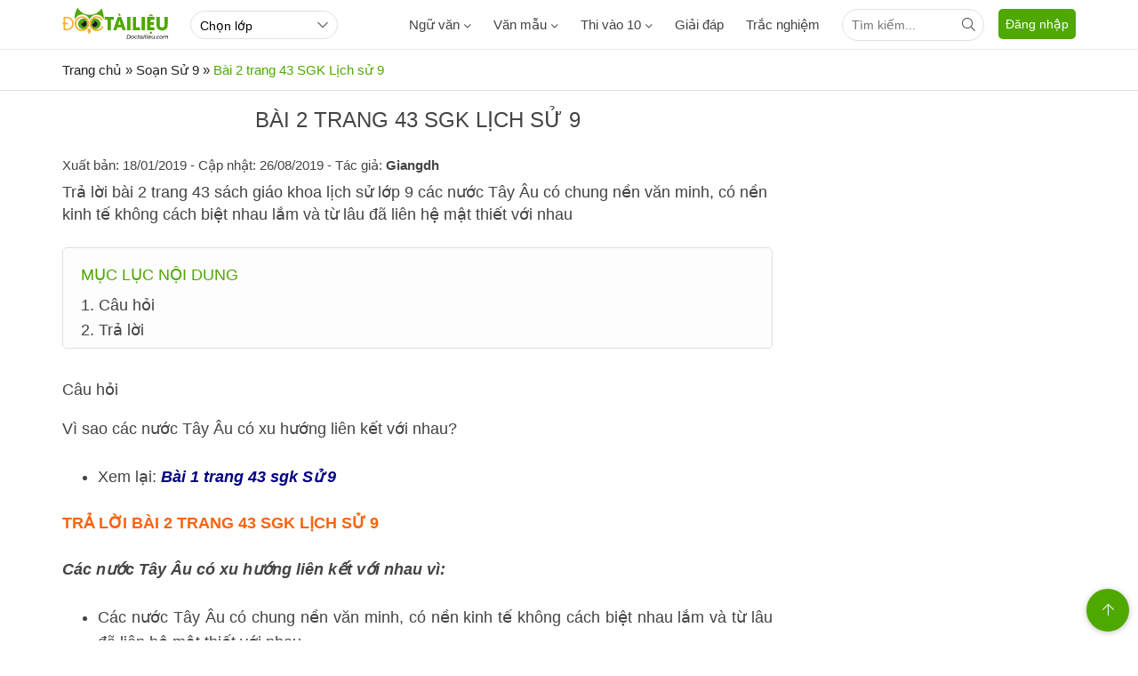

--- FILE ---
content_type: text/html; charset=utf-8
request_url: https://www.google.com/recaptcha/api2/anchor?ar=1&k=6LewML4ZAAAAAE9kj9UI1-FsaAPjio2Vd57eEh4j&co=aHR0cHM6Ly9kb2N0YWlsaWV1LmNvbTo0NDM.&hl=en&v=PoyoqOPhxBO7pBk68S4YbpHZ&size=invisible&anchor-ms=20000&execute-ms=30000&cb=58kklb5vjiye
body_size: 48537
content:
<!DOCTYPE HTML><html dir="ltr" lang="en"><head><meta http-equiv="Content-Type" content="text/html; charset=UTF-8">
<meta http-equiv="X-UA-Compatible" content="IE=edge">
<title>reCAPTCHA</title>
<style type="text/css">
/* cyrillic-ext */
@font-face {
  font-family: 'Roboto';
  font-style: normal;
  font-weight: 400;
  font-stretch: 100%;
  src: url(//fonts.gstatic.com/s/roboto/v48/KFO7CnqEu92Fr1ME7kSn66aGLdTylUAMa3GUBHMdazTgWw.woff2) format('woff2');
  unicode-range: U+0460-052F, U+1C80-1C8A, U+20B4, U+2DE0-2DFF, U+A640-A69F, U+FE2E-FE2F;
}
/* cyrillic */
@font-face {
  font-family: 'Roboto';
  font-style: normal;
  font-weight: 400;
  font-stretch: 100%;
  src: url(//fonts.gstatic.com/s/roboto/v48/KFO7CnqEu92Fr1ME7kSn66aGLdTylUAMa3iUBHMdazTgWw.woff2) format('woff2');
  unicode-range: U+0301, U+0400-045F, U+0490-0491, U+04B0-04B1, U+2116;
}
/* greek-ext */
@font-face {
  font-family: 'Roboto';
  font-style: normal;
  font-weight: 400;
  font-stretch: 100%;
  src: url(//fonts.gstatic.com/s/roboto/v48/KFO7CnqEu92Fr1ME7kSn66aGLdTylUAMa3CUBHMdazTgWw.woff2) format('woff2');
  unicode-range: U+1F00-1FFF;
}
/* greek */
@font-face {
  font-family: 'Roboto';
  font-style: normal;
  font-weight: 400;
  font-stretch: 100%;
  src: url(//fonts.gstatic.com/s/roboto/v48/KFO7CnqEu92Fr1ME7kSn66aGLdTylUAMa3-UBHMdazTgWw.woff2) format('woff2');
  unicode-range: U+0370-0377, U+037A-037F, U+0384-038A, U+038C, U+038E-03A1, U+03A3-03FF;
}
/* math */
@font-face {
  font-family: 'Roboto';
  font-style: normal;
  font-weight: 400;
  font-stretch: 100%;
  src: url(//fonts.gstatic.com/s/roboto/v48/KFO7CnqEu92Fr1ME7kSn66aGLdTylUAMawCUBHMdazTgWw.woff2) format('woff2');
  unicode-range: U+0302-0303, U+0305, U+0307-0308, U+0310, U+0312, U+0315, U+031A, U+0326-0327, U+032C, U+032F-0330, U+0332-0333, U+0338, U+033A, U+0346, U+034D, U+0391-03A1, U+03A3-03A9, U+03B1-03C9, U+03D1, U+03D5-03D6, U+03F0-03F1, U+03F4-03F5, U+2016-2017, U+2034-2038, U+203C, U+2040, U+2043, U+2047, U+2050, U+2057, U+205F, U+2070-2071, U+2074-208E, U+2090-209C, U+20D0-20DC, U+20E1, U+20E5-20EF, U+2100-2112, U+2114-2115, U+2117-2121, U+2123-214F, U+2190, U+2192, U+2194-21AE, U+21B0-21E5, U+21F1-21F2, U+21F4-2211, U+2213-2214, U+2216-22FF, U+2308-230B, U+2310, U+2319, U+231C-2321, U+2336-237A, U+237C, U+2395, U+239B-23B7, U+23D0, U+23DC-23E1, U+2474-2475, U+25AF, U+25B3, U+25B7, U+25BD, U+25C1, U+25CA, U+25CC, U+25FB, U+266D-266F, U+27C0-27FF, U+2900-2AFF, U+2B0E-2B11, U+2B30-2B4C, U+2BFE, U+3030, U+FF5B, U+FF5D, U+1D400-1D7FF, U+1EE00-1EEFF;
}
/* symbols */
@font-face {
  font-family: 'Roboto';
  font-style: normal;
  font-weight: 400;
  font-stretch: 100%;
  src: url(//fonts.gstatic.com/s/roboto/v48/KFO7CnqEu92Fr1ME7kSn66aGLdTylUAMaxKUBHMdazTgWw.woff2) format('woff2');
  unicode-range: U+0001-000C, U+000E-001F, U+007F-009F, U+20DD-20E0, U+20E2-20E4, U+2150-218F, U+2190, U+2192, U+2194-2199, U+21AF, U+21E6-21F0, U+21F3, U+2218-2219, U+2299, U+22C4-22C6, U+2300-243F, U+2440-244A, U+2460-24FF, U+25A0-27BF, U+2800-28FF, U+2921-2922, U+2981, U+29BF, U+29EB, U+2B00-2BFF, U+4DC0-4DFF, U+FFF9-FFFB, U+10140-1018E, U+10190-1019C, U+101A0, U+101D0-101FD, U+102E0-102FB, U+10E60-10E7E, U+1D2C0-1D2D3, U+1D2E0-1D37F, U+1F000-1F0FF, U+1F100-1F1AD, U+1F1E6-1F1FF, U+1F30D-1F30F, U+1F315, U+1F31C, U+1F31E, U+1F320-1F32C, U+1F336, U+1F378, U+1F37D, U+1F382, U+1F393-1F39F, U+1F3A7-1F3A8, U+1F3AC-1F3AF, U+1F3C2, U+1F3C4-1F3C6, U+1F3CA-1F3CE, U+1F3D4-1F3E0, U+1F3ED, U+1F3F1-1F3F3, U+1F3F5-1F3F7, U+1F408, U+1F415, U+1F41F, U+1F426, U+1F43F, U+1F441-1F442, U+1F444, U+1F446-1F449, U+1F44C-1F44E, U+1F453, U+1F46A, U+1F47D, U+1F4A3, U+1F4B0, U+1F4B3, U+1F4B9, U+1F4BB, U+1F4BF, U+1F4C8-1F4CB, U+1F4D6, U+1F4DA, U+1F4DF, U+1F4E3-1F4E6, U+1F4EA-1F4ED, U+1F4F7, U+1F4F9-1F4FB, U+1F4FD-1F4FE, U+1F503, U+1F507-1F50B, U+1F50D, U+1F512-1F513, U+1F53E-1F54A, U+1F54F-1F5FA, U+1F610, U+1F650-1F67F, U+1F687, U+1F68D, U+1F691, U+1F694, U+1F698, U+1F6AD, U+1F6B2, U+1F6B9-1F6BA, U+1F6BC, U+1F6C6-1F6CF, U+1F6D3-1F6D7, U+1F6E0-1F6EA, U+1F6F0-1F6F3, U+1F6F7-1F6FC, U+1F700-1F7FF, U+1F800-1F80B, U+1F810-1F847, U+1F850-1F859, U+1F860-1F887, U+1F890-1F8AD, U+1F8B0-1F8BB, U+1F8C0-1F8C1, U+1F900-1F90B, U+1F93B, U+1F946, U+1F984, U+1F996, U+1F9E9, U+1FA00-1FA6F, U+1FA70-1FA7C, U+1FA80-1FA89, U+1FA8F-1FAC6, U+1FACE-1FADC, U+1FADF-1FAE9, U+1FAF0-1FAF8, U+1FB00-1FBFF;
}
/* vietnamese */
@font-face {
  font-family: 'Roboto';
  font-style: normal;
  font-weight: 400;
  font-stretch: 100%;
  src: url(//fonts.gstatic.com/s/roboto/v48/KFO7CnqEu92Fr1ME7kSn66aGLdTylUAMa3OUBHMdazTgWw.woff2) format('woff2');
  unicode-range: U+0102-0103, U+0110-0111, U+0128-0129, U+0168-0169, U+01A0-01A1, U+01AF-01B0, U+0300-0301, U+0303-0304, U+0308-0309, U+0323, U+0329, U+1EA0-1EF9, U+20AB;
}
/* latin-ext */
@font-face {
  font-family: 'Roboto';
  font-style: normal;
  font-weight: 400;
  font-stretch: 100%;
  src: url(//fonts.gstatic.com/s/roboto/v48/KFO7CnqEu92Fr1ME7kSn66aGLdTylUAMa3KUBHMdazTgWw.woff2) format('woff2');
  unicode-range: U+0100-02BA, U+02BD-02C5, U+02C7-02CC, U+02CE-02D7, U+02DD-02FF, U+0304, U+0308, U+0329, U+1D00-1DBF, U+1E00-1E9F, U+1EF2-1EFF, U+2020, U+20A0-20AB, U+20AD-20C0, U+2113, U+2C60-2C7F, U+A720-A7FF;
}
/* latin */
@font-face {
  font-family: 'Roboto';
  font-style: normal;
  font-weight: 400;
  font-stretch: 100%;
  src: url(//fonts.gstatic.com/s/roboto/v48/KFO7CnqEu92Fr1ME7kSn66aGLdTylUAMa3yUBHMdazQ.woff2) format('woff2');
  unicode-range: U+0000-00FF, U+0131, U+0152-0153, U+02BB-02BC, U+02C6, U+02DA, U+02DC, U+0304, U+0308, U+0329, U+2000-206F, U+20AC, U+2122, U+2191, U+2193, U+2212, U+2215, U+FEFF, U+FFFD;
}
/* cyrillic-ext */
@font-face {
  font-family: 'Roboto';
  font-style: normal;
  font-weight: 500;
  font-stretch: 100%;
  src: url(//fonts.gstatic.com/s/roboto/v48/KFO7CnqEu92Fr1ME7kSn66aGLdTylUAMa3GUBHMdazTgWw.woff2) format('woff2');
  unicode-range: U+0460-052F, U+1C80-1C8A, U+20B4, U+2DE0-2DFF, U+A640-A69F, U+FE2E-FE2F;
}
/* cyrillic */
@font-face {
  font-family: 'Roboto';
  font-style: normal;
  font-weight: 500;
  font-stretch: 100%;
  src: url(//fonts.gstatic.com/s/roboto/v48/KFO7CnqEu92Fr1ME7kSn66aGLdTylUAMa3iUBHMdazTgWw.woff2) format('woff2');
  unicode-range: U+0301, U+0400-045F, U+0490-0491, U+04B0-04B1, U+2116;
}
/* greek-ext */
@font-face {
  font-family: 'Roboto';
  font-style: normal;
  font-weight: 500;
  font-stretch: 100%;
  src: url(//fonts.gstatic.com/s/roboto/v48/KFO7CnqEu92Fr1ME7kSn66aGLdTylUAMa3CUBHMdazTgWw.woff2) format('woff2');
  unicode-range: U+1F00-1FFF;
}
/* greek */
@font-face {
  font-family: 'Roboto';
  font-style: normal;
  font-weight: 500;
  font-stretch: 100%;
  src: url(//fonts.gstatic.com/s/roboto/v48/KFO7CnqEu92Fr1ME7kSn66aGLdTylUAMa3-UBHMdazTgWw.woff2) format('woff2');
  unicode-range: U+0370-0377, U+037A-037F, U+0384-038A, U+038C, U+038E-03A1, U+03A3-03FF;
}
/* math */
@font-face {
  font-family: 'Roboto';
  font-style: normal;
  font-weight: 500;
  font-stretch: 100%;
  src: url(//fonts.gstatic.com/s/roboto/v48/KFO7CnqEu92Fr1ME7kSn66aGLdTylUAMawCUBHMdazTgWw.woff2) format('woff2');
  unicode-range: U+0302-0303, U+0305, U+0307-0308, U+0310, U+0312, U+0315, U+031A, U+0326-0327, U+032C, U+032F-0330, U+0332-0333, U+0338, U+033A, U+0346, U+034D, U+0391-03A1, U+03A3-03A9, U+03B1-03C9, U+03D1, U+03D5-03D6, U+03F0-03F1, U+03F4-03F5, U+2016-2017, U+2034-2038, U+203C, U+2040, U+2043, U+2047, U+2050, U+2057, U+205F, U+2070-2071, U+2074-208E, U+2090-209C, U+20D0-20DC, U+20E1, U+20E5-20EF, U+2100-2112, U+2114-2115, U+2117-2121, U+2123-214F, U+2190, U+2192, U+2194-21AE, U+21B0-21E5, U+21F1-21F2, U+21F4-2211, U+2213-2214, U+2216-22FF, U+2308-230B, U+2310, U+2319, U+231C-2321, U+2336-237A, U+237C, U+2395, U+239B-23B7, U+23D0, U+23DC-23E1, U+2474-2475, U+25AF, U+25B3, U+25B7, U+25BD, U+25C1, U+25CA, U+25CC, U+25FB, U+266D-266F, U+27C0-27FF, U+2900-2AFF, U+2B0E-2B11, U+2B30-2B4C, U+2BFE, U+3030, U+FF5B, U+FF5D, U+1D400-1D7FF, U+1EE00-1EEFF;
}
/* symbols */
@font-face {
  font-family: 'Roboto';
  font-style: normal;
  font-weight: 500;
  font-stretch: 100%;
  src: url(//fonts.gstatic.com/s/roboto/v48/KFO7CnqEu92Fr1ME7kSn66aGLdTylUAMaxKUBHMdazTgWw.woff2) format('woff2');
  unicode-range: U+0001-000C, U+000E-001F, U+007F-009F, U+20DD-20E0, U+20E2-20E4, U+2150-218F, U+2190, U+2192, U+2194-2199, U+21AF, U+21E6-21F0, U+21F3, U+2218-2219, U+2299, U+22C4-22C6, U+2300-243F, U+2440-244A, U+2460-24FF, U+25A0-27BF, U+2800-28FF, U+2921-2922, U+2981, U+29BF, U+29EB, U+2B00-2BFF, U+4DC0-4DFF, U+FFF9-FFFB, U+10140-1018E, U+10190-1019C, U+101A0, U+101D0-101FD, U+102E0-102FB, U+10E60-10E7E, U+1D2C0-1D2D3, U+1D2E0-1D37F, U+1F000-1F0FF, U+1F100-1F1AD, U+1F1E6-1F1FF, U+1F30D-1F30F, U+1F315, U+1F31C, U+1F31E, U+1F320-1F32C, U+1F336, U+1F378, U+1F37D, U+1F382, U+1F393-1F39F, U+1F3A7-1F3A8, U+1F3AC-1F3AF, U+1F3C2, U+1F3C4-1F3C6, U+1F3CA-1F3CE, U+1F3D4-1F3E0, U+1F3ED, U+1F3F1-1F3F3, U+1F3F5-1F3F7, U+1F408, U+1F415, U+1F41F, U+1F426, U+1F43F, U+1F441-1F442, U+1F444, U+1F446-1F449, U+1F44C-1F44E, U+1F453, U+1F46A, U+1F47D, U+1F4A3, U+1F4B0, U+1F4B3, U+1F4B9, U+1F4BB, U+1F4BF, U+1F4C8-1F4CB, U+1F4D6, U+1F4DA, U+1F4DF, U+1F4E3-1F4E6, U+1F4EA-1F4ED, U+1F4F7, U+1F4F9-1F4FB, U+1F4FD-1F4FE, U+1F503, U+1F507-1F50B, U+1F50D, U+1F512-1F513, U+1F53E-1F54A, U+1F54F-1F5FA, U+1F610, U+1F650-1F67F, U+1F687, U+1F68D, U+1F691, U+1F694, U+1F698, U+1F6AD, U+1F6B2, U+1F6B9-1F6BA, U+1F6BC, U+1F6C6-1F6CF, U+1F6D3-1F6D7, U+1F6E0-1F6EA, U+1F6F0-1F6F3, U+1F6F7-1F6FC, U+1F700-1F7FF, U+1F800-1F80B, U+1F810-1F847, U+1F850-1F859, U+1F860-1F887, U+1F890-1F8AD, U+1F8B0-1F8BB, U+1F8C0-1F8C1, U+1F900-1F90B, U+1F93B, U+1F946, U+1F984, U+1F996, U+1F9E9, U+1FA00-1FA6F, U+1FA70-1FA7C, U+1FA80-1FA89, U+1FA8F-1FAC6, U+1FACE-1FADC, U+1FADF-1FAE9, U+1FAF0-1FAF8, U+1FB00-1FBFF;
}
/* vietnamese */
@font-face {
  font-family: 'Roboto';
  font-style: normal;
  font-weight: 500;
  font-stretch: 100%;
  src: url(//fonts.gstatic.com/s/roboto/v48/KFO7CnqEu92Fr1ME7kSn66aGLdTylUAMa3OUBHMdazTgWw.woff2) format('woff2');
  unicode-range: U+0102-0103, U+0110-0111, U+0128-0129, U+0168-0169, U+01A0-01A1, U+01AF-01B0, U+0300-0301, U+0303-0304, U+0308-0309, U+0323, U+0329, U+1EA0-1EF9, U+20AB;
}
/* latin-ext */
@font-face {
  font-family: 'Roboto';
  font-style: normal;
  font-weight: 500;
  font-stretch: 100%;
  src: url(//fonts.gstatic.com/s/roboto/v48/KFO7CnqEu92Fr1ME7kSn66aGLdTylUAMa3KUBHMdazTgWw.woff2) format('woff2');
  unicode-range: U+0100-02BA, U+02BD-02C5, U+02C7-02CC, U+02CE-02D7, U+02DD-02FF, U+0304, U+0308, U+0329, U+1D00-1DBF, U+1E00-1E9F, U+1EF2-1EFF, U+2020, U+20A0-20AB, U+20AD-20C0, U+2113, U+2C60-2C7F, U+A720-A7FF;
}
/* latin */
@font-face {
  font-family: 'Roboto';
  font-style: normal;
  font-weight: 500;
  font-stretch: 100%;
  src: url(//fonts.gstatic.com/s/roboto/v48/KFO7CnqEu92Fr1ME7kSn66aGLdTylUAMa3yUBHMdazQ.woff2) format('woff2');
  unicode-range: U+0000-00FF, U+0131, U+0152-0153, U+02BB-02BC, U+02C6, U+02DA, U+02DC, U+0304, U+0308, U+0329, U+2000-206F, U+20AC, U+2122, U+2191, U+2193, U+2212, U+2215, U+FEFF, U+FFFD;
}
/* cyrillic-ext */
@font-face {
  font-family: 'Roboto';
  font-style: normal;
  font-weight: 900;
  font-stretch: 100%;
  src: url(//fonts.gstatic.com/s/roboto/v48/KFO7CnqEu92Fr1ME7kSn66aGLdTylUAMa3GUBHMdazTgWw.woff2) format('woff2');
  unicode-range: U+0460-052F, U+1C80-1C8A, U+20B4, U+2DE0-2DFF, U+A640-A69F, U+FE2E-FE2F;
}
/* cyrillic */
@font-face {
  font-family: 'Roboto';
  font-style: normal;
  font-weight: 900;
  font-stretch: 100%;
  src: url(//fonts.gstatic.com/s/roboto/v48/KFO7CnqEu92Fr1ME7kSn66aGLdTylUAMa3iUBHMdazTgWw.woff2) format('woff2');
  unicode-range: U+0301, U+0400-045F, U+0490-0491, U+04B0-04B1, U+2116;
}
/* greek-ext */
@font-face {
  font-family: 'Roboto';
  font-style: normal;
  font-weight: 900;
  font-stretch: 100%;
  src: url(//fonts.gstatic.com/s/roboto/v48/KFO7CnqEu92Fr1ME7kSn66aGLdTylUAMa3CUBHMdazTgWw.woff2) format('woff2');
  unicode-range: U+1F00-1FFF;
}
/* greek */
@font-face {
  font-family: 'Roboto';
  font-style: normal;
  font-weight: 900;
  font-stretch: 100%;
  src: url(//fonts.gstatic.com/s/roboto/v48/KFO7CnqEu92Fr1ME7kSn66aGLdTylUAMa3-UBHMdazTgWw.woff2) format('woff2');
  unicode-range: U+0370-0377, U+037A-037F, U+0384-038A, U+038C, U+038E-03A1, U+03A3-03FF;
}
/* math */
@font-face {
  font-family: 'Roboto';
  font-style: normal;
  font-weight: 900;
  font-stretch: 100%;
  src: url(//fonts.gstatic.com/s/roboto/v48/KFO7CnqEu92Fr1ME7kSn66aGLdTylUAMawCUBHMdazTgWw.woff2) format('woff2');
  unicode-range: U+0302-0303, U+0305, U+0307-0308, U+0310, U+0312, U+0315, U+031A, U+0326-0327, U+032C, U+032F-0330, U+0332-0333, U+0338, U+033A, U+0346, U+034D, U+0391-03A1, U+03A3-03A9, U+03B1-03C9, U+03D1, U+03D5-03D6, U+03F0-03F1, U+03F4-03F5, U+2016-2017, U+2034-2038, U+203C, U+2040, U+2043, U+2047, U+2050, U+2057, U+205F, U+2070-2071, U+2074-208E, U+2090-209C, U+20D0-20DC, U+20E1, U+20E5-20EF, U+2100-2112, U+2114-2115, U+2117-2121, U+2123-214F, U+2190, U+2192, U+2194-21AE, U+21B0-21E5, U+21F1-21F2, U+21F4-2211, U+2213-2214, U+2216-22FF, U+2308-230B, U+2310, U+2319, U+231C-2321, U+2336-237A, U+237C, U+2395, U+239B-23B7, U+23D0, U+23DC-23E1, U+2474-2475, U+25AF, U+25B3, U+25B7, U+25BD, U+25C1, U+25CA, U+25CC, U+25FB, U+266D-266F, U+27C0-27FF, U+2900-2AFF, U+2B0E-2B11, U+2B30-2B4C, U+2BFE, U+3030, U+FF5B, U+FF5D, U+1D400-1D7FF, U+1EE00-1EEFF;
}
/* symbols */
@font-face {
  font-family: 'Roboto';
  font-style: normal;
  font-weight: 900;
  font-stretch: 100%;
  src: url(//fonts.gstatic.com/s/roboto/v48/KFO7CnqEu92Fr1ME7kSn66aGLdTylUAMaxKUBHMdazTgWw.woff2) format('woff2');
  unicode-range: U+0001-000C, U+000E-001F, U+007F-009F, U+20DD-20E0, U+20E2-20E4, U+2150-218F, U+2190, U+2192, U+2194-2199, U+21AF, U+21E6-21F0, U+21F3, U+2218-2219, U+2299, U+22C4-22C6, U+2300-243F, U+2440-244A, U+2460-24FF, U+25A0-27BF, U+2800-28FF, U+2921-2922, U+2981, U+29BF, U+29EB, U+2B00-2BFF, U+4DC0-4DFF, U+FFF9-FFFB, U+10140-1018E, U+10190-1019C, U+101A0, U+101D0-101FD, U+102E0-102FB, U+10E60-10E7E, U+1D2C0-1D2D3, U+1D2E0-1D37F, U+1F000-1F0FF, U+1F100-1F1AD, U+1F1E6-1F1FF, U+1F30D-1F30F, U+1F315, U+1F31C, U+1F31E, U+1F320-1F32C, U+1F336, U+1F378, U+1F37D, U+1F382, U+1F393-1F39F, U+1F3A7-1F3A8, U+1F3AC-1F3AF, U+1F3C2, U+1F3C4-1F3C6, U+1F3CA-1F3CE, U+1F3D4-1F3E0, U+1F3ED, U+1F3F1-1F3F3, U+1F3F5-1F3F7, U+1F408, U+1F415, U+1F41F, U+1F426, U+1F43F, U+1F441-1F442, U+1F444, U+1F446-1F449, U+1F44C-1F44E, U+1F453, U+1F46A, U+1F47D, U+1F4A3, U+1F4B0, U+1F4B3, U+1F4B9, U+1F4BB, U+1F4BF, U+1F4C8-1F4CB, U+1F4D6, U+1F4DA, U+1F4DF, U+1F4E3-1F4E6, U+1F4EA-1F4ED, U+1F4F7, U+1F4F9-1F4FB, U+1F4FD-1F4FE, U+1F503, U+1F507-1F50B, U+1F50D, U+1F512-1F513, U+1F53E-1F54A, U+1F54F-1F5FA, U+1F610, U+1F650-1F67F, U+1F687, U+1F68D, U+1F691, U+1F694, U+1F698, U+1F6AD, U+1F6B2, U+1F6B9-1F6BA, U+1F6BC, U+1F6C6-1F6CF, U+1F6D3-1F6D7, U+1F6E0-1F6EA, U+1F6F0-1F6F3, U+1F6F7-1F6FC, U+1F700-1F7FF, U+1F800-1F80B, U+1F810-1F847, U+1F850-1F859, U+1F860-1F887, U+1F890-1F8AD, U+1F8B0-1F8BB, U+1F8C0-1F8C1, U+1F900-1F90B, U+1F93B, U+1F946, U+1F984, U+1F996, U+1F9E9, U+1FA00-1FA6F, U+1FA70-1FA7C, U+1FA80-1FA89, U+1FA8F-1FAC6, U+1FACE-1FADC, U+1FADF-1FAE9, U+1FAF0-1FAF8, U+1FB00-1FBFF;
}
/* vietnamese */
@font-face {
  font-family: 'Roboto';
  font-style: normal;
  font-weight: 900;
  font-stretch: 100%;
  src: url(//fonts.gstatic.com/s/roboto/v48/KFO7CnqEu92Fr1ME7kSn66aGLdTylUAMa3OUBHMdazTgWw.woff2) format('woff2');
  unicode-range: U+0102-0103, U+0110-0111, U+0128-0129, U+0168-0169, U+01A0-01A1, U+01AF-01B0, U+0300-0301, U+0303-0304, U+0308-0309, U+0323, U+0329, U+1EA0-1EF9, U+20AB;
}
/* latin-ext */
@font-face {
  font-family: 'Roboto';
  font-style: normal;
  font-weight: 900;
  font-stretch: 100%;
  src: url(//fonts.gstatic.com/s/roboto/v48/KFO7CnqEu92Fr1ME7kSn66aGLdTylUAMa3KUBHMdazTgWw.woff2) format('woff2');
  unicode-range: U+0100-02BA, U+02BD-02C5, U+02C7-02CC, U+02CE-02D7, U+02DD-02FF, U+0304, U+0308, U+0329, U+1D00-1DBF, U+1E00-1E9F, U+1EF2-1EFF, U+2020, U+20A0-20AB, U+20AD-20C0, U+2113, U+2C60-2C7F, U+A720-A7FF;
}
/* latin */
@font-face {
  font-family: 'Roboto';
  font-style: normal;
  font-weight: 900;
  font-stretch: 100%;
  src: url(//fonts.gstatic.com/s/roboto/v48/KFO7CnqEu92Fr1ME7kSn66aGLdTylUAMa3yUBHMdazQ.woff2) format('woff2');
  unicode-range: U+0000-00FF, U+0131, U+0152-0153, U+02BB-02BC, U+02C6, U+02DA, U+02DC, U+0304, U+0308, U+0329, U+2000-206F, U+20AC, U+2122, U+2191, U+2193, U+2212, U+2215, U+FEFF, U+FFFD;
}

</style>
<link rel="stylesheet" type="text/css" href="https://www.gstatic.com/recaptcha/releases/PoyoqOPhxBO7pBk68S4YbpHZ/styles__ltr.css">
<script nonce="VJ6Jf5Zs5C2bX2SaKMOvxQ" type="text/javascript">window['__recaptcha_api'] = 'https://www.google.com/recaptcha/api2/';</script>
<script type="text/javascript" src="https://www.gstatic.com/recaptcha/releases/PoyoqOPhxBO7pBk68S4YbpHZ/recaptcha__en.js" nonce="VJ6Jf5Zs5C2bX2SaKMOvxQ">
      
    </script></head>
<body><div id="rc-anchor-alert" class="rc-anchor-alert"></div>
<input type="hidden" id="recaptcha-token" value="[base64]">
<script type="text/javascript" nonce="VJ6Jf5Zs5C2bX2SaKMOvxQ">
      recaptcha.anchor.Main.init("[\x22ainput\x22,[\x22bgdata\x22,\x22\x22,\[base64]/[base64]/[base64]/[base64]/[base64]/UltsKytdPUU6KEU8MjA0OD9SW2wrK109RT4+NnwxOTI6KChFJjY0NTEyKT09NTUyOTYmJk0rMTxjLmxlbmd0aCYmKGMuY2hhckNvZGVBdChNKzEpJjY0NTEyKT09NTYzMjA/[base64]/[base64]/[base64]/[base64]/[base64]/[base64]/[base64]\x22,\[base64]\\u003d\\u003d\x22,\x22w7k4w6UpfcOAD3rDj2TCisOCwopcf8KsRlMUw5HCisOew4VNw73DqcK4WcOlOAtfwodHP31swoBtwrTCtT/DjyPCo8KmwrnDssKRdizDjMKiUn9Ew4HCjiYDwp4VXiNjw4jDgMOHw5fDucKncsK7wprCmcO3UsOfTcOgFMO7wqosQcOfLMKfK8OKA2/CgFzCkWbCgMOGIxfCn8KvZV/DhMOBCsKDeMKaBMO0wr/DqCvDqMOmwpkKHMKRXsOBF0g2ZsOow5TCpsKgw7AnwqnDqTfCvsOHICfDkMKAZ1NqwqLDmcKIwp8awoTCkhPCksOOw69iwpvCrcKsFsKjw48xXUAVBXzDgMK1FcKEworCoHjDocKgwr/Cs8KIwpzDlSUBICDCnCjClm0IIiBfwqIKVsKDGV1uw4PCqDPDgEvCi8KAFsKuwrIGX8OBwoPCgXbDuyQNw4zCucKxclkVwpzCllVyd8KRImjDj8OBPcOQwosjwpkUwoo5w7rDtjLCvMKBw7Aow63CtcKsw4dxQSnClh/Co8OZw5F6w53Cu2nCvMObwpDCtS9LQcKcwrFTw6waw4NQfVPDh2VrfTTCnsOHwqvCm11Ywqgnw4Q0wqXCh8OpasKZB0fDgsO6w4/[base64]/w4BnM8OLwr50FsOCw7cnY8KJBsOowoksw7poYRnCisK6SR7DqA7CtDTClcK4JsOwwq4awobDrQxEHjs1w4FmwpE+ZMKWVFfDoyZiZWPDusKdwppuVcKgdsK3wqQBUMO0w5VoC3I/wpzDicKMA2fDhsOOwqLDgMKoXxd/w7ZvLB1sDSTDhjFjfE1EwqLDo3IjeGpSV8OVwpnDscKZwqjDlmpjGB/CpMKMKsK4C8OZw5vChSkIw7UvdEPDjVMUwpPCiB8iw77DnRjCs8O9XMKQw5gNw5JvwqMCwoJEwqdZw7LCuCABAsOBZMOwCDHCmHXCggYJSjQewq8hw4Eqw55ow6xbw7LCt8KRccKpwr7CvTF4w7g6wq/[base64]/DjFoyWsKsK1xjGDPCq8Ogw4PCv8OpeMOpAWgKwqNzUTfCqcOrdEvCicODO8KxIUbCu8KGFT85a8OlamDCiMOLZMKNwr3DmxNIwr/[base64]/DhsOXIU82eS5qL8OPw7kdwrZObWjCtEopwprDvyo1wrk8w5DCoxtFdnrCmcOHw6dHMcKpwqXDk2/[base64]/CkA/[base64]/DuMK9w7vDognDs1gscnlQL39qwr/CvlrCszjDlcOmI0DDshjDqUnCvB3CqsKkwoNQwpwfTxskwqnCnHkIw6jDk8OYwrrDo1QKw4DDl3xzREB0wrhaQMKlwq7DqknDkVzDgMONw68OwoxEAcO/w7/CnDMpw657PFtcwr0aFkoWUV1OwppmTsOBTcKsL04hecKGQzbCnVnCgBTDlcKuwqDCscKKwoxbwrAWQsOeV8OzPSsRwptQwoZCLxPDtcOuLUdkw4jDkGbDr3bCj0DDrEjDusOFw7Iwwq5Ww6dZbxnCiWnDqDDDtsOhczg+dcOad18QdG3DrmI/My/DknBHI8OvwoMXWjUXVm/Do8KbHU5jwqDDsg7DicK3w6oKOWnDi8OzCHDDtSAXWsKGSmsWw4/[base64]/wpTDlcKSHU/[base64]/wrvDpMKOVsKvwqbCpHHCpUTChj/[base64]/DjcK3AyDDh3DDon1RwoHCtMOHw5gWwonDjcKUNcKOw77Ct8OCwoopbMOpw7DCmhLDuhvCrCHDgEzDlsOXe8KhwpzDjMOfwqvDrcOfw6PDjzPDucOzEMOYbDbCmcOvI8Ksw5cdC2d8IcOGccKcahI/f0vDuMK7worDvsOWw5g/wpwEEA3ChUnDokHCqcO7wprDjA41wrlWDSAUw73DtirDkS96HXnDjx9ww7fDtQXCosKWwoPDsHHCpMK1w7t4w64Ywq5JwoTDq8ORwpLCmBtsVilkURQowrDCncOwwq7ChsO7w73DjWLDrSQSbR4tO8KSJCXDoCIBwrPCjMKJNsKfwqxeEcKWwqLCv8KPwpEiw5/DvcKzw57Ds8K8RcKkbCzDnsKpw5bCvx3CvzbDqMKtw6LDtDwPwpszw7Fiwo/Di8O+dQ9FRgrDqsKGLiDCsMKZw7TDpDsew5XDmw7Dj8KJwpDCuh3CpxEQKl80wqvDrFjCuUtvVcO7wqsMNRvDmTIlRsOIw4fDv21dwoPCvcOISQHCj2DDh8KQVMO8TzPDg8OJMRksa0sLUVR/wo7DszzDnW0Aw6zCrBXDnHZaDcOBwr/[base64]/[base64]/DrHbCqsKGwprCscKGBsKOwrbDvMOrdG/DlmbDt3vCjsOlLMOGw5fDl8Ksw53DisKHLwNewqpuwpPCgElVwrnDpMO9w6w5w6YWwoLCp8KBSn3DsUjCosOvwoAuw7Y7ZsKGw6jDj07Dr8OSw5PDn8O7cAnDksOXw7LDpnHCs8KEfmrCgHwjw6bCv8ORwrU2GMK/[base64]/wo8+OG9Tw48twq/DhBjCtj7ChQsZdMKQLMOKw7EDMcK5w6I+UlDDtDBgwpXDpnTCjW1VFxDCgsO0OMOHEcOFw6c3w5kaRsOaOGJHwrPDucOVw6zCp8KrNHUHE8OnbcKhw5/DkcOSBcKiDcKIwo5kHcOtcMO9aMOZIsOkWcOjwpzDqzM1wo93TsOqVGgCM8Oawp3DjgbDqCtIw57CtFXCosKXw7HDig3ClsOEwoHDoMKuRsOwFTbCg8OPFMKpDzBgdkp6UCvCkmhDw5XCs1XDqHPCuMOFC8O1bWgiNSTDu8KPw48HIx/Ch8Odwo/[base64]/Dl0LCmmNcUUFTLcO1U0PCn8KHw617Wg3CrMKQMsOAPRJ8wq5CQW0+OB4twoglSX0bw6Iuw5tRb8OAw4xyeMOWwrXDilx7S8Klwp/CuMODb8K3YsO7fU/DucKhw7Zyw4dZwqpGQ8Osw6FZw4fCpcKvLcKnM2fDosKxwo/[base64]/DgcKdwrcTeCRgXWU5w75NcsOEw5IWZ8ONdiwHwqPCvsOJwobDq3Umw7svwoTDl03DgT1jd8K/[base64]/azFif8O1OV7CksK8w4Fvwp/DtiJKw4UAwqcowoFyTmwFGBAwAcOhfQ/DoHDDpMOOBG9wwqvDnMO4w48cwr3DkU8cRFM2w7jCosKnFcOjEsKzw6l4fUzCpR3CqFh0wrxtI8KJw5LDqMKcKsK+G0fDicOMXMOBD8K3IGLCqsObw43CoSDDlwV0wok2V8KywoABw5/CiMOqFRXChsOgwpEWCzdyw5QReD1Pw5llRcOjwozDmsOwRWs1DQjDj8KOw5zDgm3Cs8OCdsKOKGbDkcKFB1HCkxtCIQtlRcKIwpLDn8KEwpjDhxpHAcKqI1DCsUhVwrAwwqPCvMKQVxNqYcONQMORdgvDhwLDosO0PmdYfxsfw5XDjk7DoFjCqTDDmMOyJMK/IcKAwo3CrcOYPD50wr3Cu8OXGw1uw6PChMOEwo7DrMOKR8OlS3x4w4cJwo0jwqPChMKMwoZWWlTCusKIw4lAShU7wqQgc8KDZTHCtF5Df05ywqtGe8OJT8K/w44Uw5d1G8KSegBLwrY4wqzDi8K0REFlw4LCkMKJwqjDosO2FUHDoVgfwovDlgUuO8OmNFMSNmfCmg/Cijlow5oyGXltwq54a8OPThhcw7PDlRHDlcOtw6hDwozCscO+wr/CsjsEa8K5wp/Cr8K/TMK/dyTCvBbDtDPDg8OAacKyw5gcwq/CswQVwrVLwrvCqmYDw5fDrFnDuMOVwqTDoMOsNcKhR3ljw7PDpDYBFcKNwpsgw69bw45zHhUje8KDw6FbHhBnw4hmw47DmFYdSsOoZT8hFlPCg1XDgwd5wrIiw4DDiMK9fMKkHkwDf8O2GMK/[base64]/[base64]/CuMO3woICeMOuw6DCjV8nwo7CpMOvwo/Dmls2F8ORwpwUCmQIMsOcw4/Ds8KbwrNHFwl3w4xFw6bCugPCpTFZfMKpw4vCmgvCnMK7I8OzbsOjw4sRwpIlJ2Jdw4LCiybCkMOWKsKIw6BUw78EDMOIwr4jworCkCgBAxRVGXFGw4UiZ8Kow6c2w4TDnsORwrcMw5LDsjnCu8K+wr/ClmfDiiBgw611DCbDpGhmwrTDo0nCqDzDssOjwpvCk8KOJMKYwqBFwrQZW1h3aV1Kw4FHw4jDiHfCisOmwoTCnMK3woTDrsK3Xnt/ExM0K1x5IW/[base64]/Ck0cIZzFCw4bCuVUowrBfQMOaI8OKMx4jCThcwpbCr1B5wpPCixTCsy/[base64]/DlifCsMOKw4F3DsO5wrfCu8KjS8OLPXnClMKTw4UnwoPCmcKIw5vDnUHDmHImw50Hwqpkw47CmMKPw7PCosO3ZsKubcOXwrFqw6fDg8O3wpoNw6nDuXQdGcOGTMOVcwnCt8K9M3fClMOsw5Bww5xhw5YxJsOVSsKxw6IOw47ChH/Dj8KxwqPCicOoDjEaw5FQecKPbcOMWcKEasOicifCqEIYwpTDlcOhwpDCrFVAY8OoXUwlYcKWw7t1wpYlM1zDjFdbw4pRwpDDicOLw51VFMKKwrHDlMOTcSXDosKnw6ojwp9jw4IYY8Khw7tpwoBoICXCuDXDqsKwwqZ+w4gmwp7Ch8KHCMOYSUDCo8OPE8O2I3/CnMK5Dg7CpHlQeEHCpg/DvmQxQcOeSMKVwq3Dt8KhRMK1wqU+w7QOUzAZwoonwoLChcOFZ8KZw7xlwrJjAsK/w6bCmsOyw61RC8OXw4QlwpXDolPDtcO/w4fCpMO8w4BIOsOaQcKYwqjDqUXCjcKDwq4YFCgAVWrCt8KkQGI6N8KgdWjCicOLwoDDmClPw73DnFbCmHPChRlHDMOSwqnCllJYwpHCqwZbwoHCsE/[base64]/DqMOcwqbDu8O2w4LCksOubcOyGsKRUcOHVsKRwpZGacOxbioaw6zDlVrCqsOKdsOdw51lWsOdfcK6w5cFw6Bhw5jCicK+chvDjynCuiUOwqrCtFXCncO/ccOdwpQfcMK+PiZ/w4sVesOaDCEZRF9OwrPCtMKTw4LDnXlyZMKcwrd+CUTDrwcYZ8OeNMKlwrJCwpNuw4RuwpnDl8K6JMO2fcK/wqPCoW3CiHs2wp/Ch8KrJ8Osd8Oic8OHE8OTDMK8XsOBPQN3dcOCGi5FGgAxwoJCF8O0w5fDvcOAwofCh0bDtCzDqcOxbcKfZmtGwqIUMDhTL8KJw7cLMsOuw73CqMO/[base64]/Dh8OUwpHChsOrc8O7wrzDpX51w7B1WsKcw6V4VH/[base64]/DsSxcwpUQwpfDjh8YEMO3w4YgAcOoEm7CkAjDgnwGZMKtS0fCsS9AQMKxCsKGwpnCjkTDp3NbwpIKwosPw6Zrw4XDr8Odw6HDlcKkOCbDmGQGUHldIw0DwoxrwokzwrFyw5ZnIirDogbCg8KIwrscw6lgw7LCjEw/w4nCsDrDqMKUw5vCm2LDpg/Dt8O1OTFhD8O/w5o9wpjClcO8w5URwod6w5ERfMKywq3Dn8OXP0LCosORwqA7w6jDnx8Ww5TDrsOnfwEXAjHCvi4QPcO9dj/DpMKewobDgyTClcO0wpPCnMKywptPdsOVaMKwOcOrwpzDqVxqwpJ7wrXCiWJgIsKMSsOUTDLCpAY7FsKdw7nDjcObEXUdPELCsnXCs3jCnmIpO8OkTcOgWmnCrmHDqT7CkyXDlsOxc8OfwqbCosOxwoVlMDLDvcO3IsOSwr/ClsKfOcKFSwRbRG/DsMKjM8OtWQtow48gw6jDjRdpw67Ck8KXw641w5QqfEYbOFpUwqhnwrfCr1s7HsK4w7jCrnErZlXCnTVBIMOTMMOpfWbDrsOcwrZPCcKLJHJ/w5EXw4LDrsOHCzrDo2TDjcKSRFcOw6XCl8Khw77CucObwpbCuVcHwrfCoTvCpcOSG2V6bgASwoDCucKyw5fCn8KEw6cdSSxFDX00wpXCt0vDiFLDu8Obw53Do8O2VC3DvjbCusOgw4zCk8KFwr4lDB/CkxQQPwPCv8OtRT/CuUvDhcO9wpPCuA0XKCxkw4LDj3vChDgUMBFSw4DDsFNHeyJ7OsKoQMOqWy7DvsKHZsOlw4sBSDJ7wqjCi8KfJsK3Kn4OFsOtw4LCk1LCl2I4wp7DtcKMwprDqMOLw5jCqcOjwoE+w5vCmcK1csKiwpXCn1V9w6wLcXXChMK2w5XDksOAJMOmbUzDkcKgTl/Dnn3DpsOZw4I+CcKQw6nDt3jCvsOUQClcPMKUQMOqw7bDucO4wr04wpDCp0wewp7CscKEw7JaSMOQbcO3RGzCucOlUcK0wp0MGEEHfcKRw4RBwrJjWMOGLsK+wrHDgwrCpMKeDsO4d3vDrMOgfcOhE8OBw5UMwr3CpcO0YjskR8O/b0Qjw45dw4lUUQkNesOfRhxoesOXOC7DiVXCjMKzw4RQw7PCh8Klw7zClcK4W0EswrB2esKoGTbDi8KEwrp2cgV+w5jCiTHDqCQodMODwq97w7lWBMKDc8O/[base64]/ChjTCkMKDwrNYw75uwo7CuWZ2bcKHG28Gw6VXw788wqTCqxMqQ8OAw7tFwrjChMObwoDCkXAuMUvDr8Kswq0awr/ClQNvd8O+IsK/woZbw5osPC/DjcK2w7XDpxx6woLCl2w2wrbDhnMHw7vDnkdxwo9GNhnCm3/DqMOBwqHCucKcwo93w5fCscKNTgTDsMKJdMKbwq16wrA0w77CkQdWwrUHwoTDk39nw4bDhcOaw7VofybDkl4Bw5PCjETCj1/CuMOJOsKXbsO6wrTCu8KLwqHCrMKoGsKiwq/CrsK5w5NDw5l3NSBgEzQEB8OIBy/DvcKDIcKuw5F/UgZcwp0NKMORA8OKf8OQw6Nuwo9HGMOwwrlYP8KBw78dw5BwXMKqWMOmJ8O9En4uwqbCq2HDvsK5wrbDhsKnaMKrUXEBAlYwX1tQw7AuH3zCkMOlwpUVKiIEw6kfI0rCrMOgw6TCk2nDlsOCTMOuLMK3wqIwWsKXewkTdlMJSh/ChRfClsKMdMKiw6fCm8O7VRPCjsKsWAXDnsKNMiseA8OrU8Odw7rCphzChMKIwrrDm8OswpPDhUFtEiEuw5YzViLDs8KnwpVow40Zwo8qw67DrMO4Mh9nwr1ow77CsTvDt8O7MsKzB8OSwovDrcK/QGgTwrYXRVAiNMKIw4PCshfDl8KNwqY/[base64]/Dqk5xZ3txRsKxw74QFMKrJsOuY8KGAsO5QTICwqJfID3DqMOmwqjDsEDCtmsTw7JEBcO3P8KPwpPDuHIYUsOSw5zCumVtw5vCkMOIwoMzw7vCi8KfIA/CuMOzRnMkw7zCtsKZw7Q1w4g3w63Du11Lw4fDhABLwr3ClcKWIMKbwoJ2UMKUw6hPw50Aw5rDnsOewpNsOsO9w7bCo8Krw7pQwpPCqsOLw67DvFvCsjMnOxvDg0ZmfxZ/MsOIeMOCw7Y4wrhNw5nDmTcVw6ZQwrLDoQ/ChcK8wqnDscOjLsOBw7wSwoRiLWBLNMOTw6ocw6DDjcOWwr7CiFnDrMObCTQKYsOAKk1JdlMICD/CrQk1w7XDjjY4A8KTT8Oow4PClAzCjEcQwrIfbMOGCCpywpB+OFnDkcKZw5FLwpp/UVTDu24mVsKPw4FAP8OYcGLCgcKkwp3DiA/DgcKGwrdLw6BzWsO9NsKww5rDpsOufDrCusKLw4fCt8OXHh7Ch2zDugN/wrYewq7CpsO0NFDDsjPDrsK1HyrCncObwpFYKsOBw5kvw5w2JRcvTsKpFH/DuMOdw5JMw4vCjMKXw5AEKFnDmHvCkT1cw5towoQwNTglw7MUVwDDhREuw4HDgcKPcCdTw4pKw7Ipw4rDkALDmwjCg8OlwqvChsKsACd/QcKAwprDhDDDvwYIBcORNcKrw7EqG8O5wrvCmsK9w6jDqMOETVBwYUbClkLCssOXwoPCsgsSw7PCuMOOBynCvcKVRMOTOMO1wqTCkw3CrCd/RC3CtU84wpfChQpDWMKyDcO9UiXDl3/CtD5Le8O4AcOCwojCn30lw4nCscK4wrp2JwLDpG9vByfDuxQ0wq/DsXnCjjrCiydLwrZwwq/Cu1J9MFU5dMKvP0xzaMOtw4MKwoE7w64Zw5hYdxDCnEBtKcOqL8KWw7vClMKVw4TCvWhhd8OKw6V1ZsOVGx4YV1c5wqIdwppnwpTDj8KuIcO4w7TDpsO9XD8YPHLDiMOzwpwOw5l9wqLDvhvCjsOSwrtqw7/DonrCt8OtTj4lJ33DpcOKUjAiw4rDownClsORw71pA0MgwqoiFsKiXcOrw6YIwoBkQ8Kpw4nCpcOPOcK0wqNONT3DqVtfBcK9Wx/CvmILw4PCjn4rw75ZGcK5e0bCqw7DpMOeRFDCp0sAw6VvVMK0K8OqclgMV0/CpUXCgsKSU1DChlvCoUxCN8Kww6wxwpDCocKYZnFuHUhMAcOCw53Cq8OrwrzCtgk/[base64]/PDQnd8OiwpTDosObFWnDgFrDpCZ7A8OLw4fCjcKfwo3Cg3szw4LCgsOAbcK9wo9ALBHCuMOFcBs3w5XDsw/[base64]/Dvi8uw7rDjlLClsObw4IpYzlBw7rDl39YwqhGecO6w5PCintbw7XDv8KFJsKIDwbCgQnCiCRtwqhww5cIVMOlA3lrwpPDisOiwrXDp8KjwqbDv8OMdsK3bsKZw6XCrMKHw5jCrMKHMMKAw4YTwoFKJ8OOw5rCisKqw5zDkMKAw4HCgzhtworDqEBMFyPCsS/Cp10IwqTCjcOvZMOfwqHDrcKCw5UXekfCjQDCpsKhwqPCuhBJwr8TR8K1w5zCvsKgw43CoMOUKMOjGcOhwoPDisOBw6fCvi7Cqm0/w5fCvC/[base64]/w4srw57CmMOlOwZuMDLCgMOzwq/DicO0w6LCgsKAw7xPBXLDqsOIVcOhw43Cqg1lfMKbw4luP0vCmMOhwp7DpDjCosKmaHDCjlHCuWEyfsOvBx3DgcKEw7ENwobDlUIgLmkyBsOTwpYRVsKPw74QUG3CqcKtehfDq8Ovw6Bsw7/DgcKBw7VUXAgmw5/CvSxHwpFpWRQ+w4PDu8KFw6DDpcKyw7kKwpLCgS4VwpfCucKvPsO7w5Bhb8OjIBHCtnDCpsKBw6vCo31hesO7w4UTDXEkIUfCt8OsdkfDiMKFwoZSw7o1fEHDoRg/wpHCqsKXwrDCnMKkw6R1eioWKm4kYTvCusOdcXlUwovCtALCgSUawo4Dwr4/wqnDiMOzwqQiw4jCmMKmw7HDqxDDlR/DkzhVw7RzPXLCoMOBw4nCsMOAw7DChcO8asKScsOewpXCkkfCj8KKwp5OwrjCn2ZTw5/CpsK/HSEZwpTCpC7CqzzCmsOzwrrCl2EXwqlmwrbCnMO1LsKUc8OeJH9YFikZccOFwqo1w5w+ThQeT8OMC18AMB7DpRsnVsO3dzEhHMKgCnTChmnCpFUTw7NLwonCp8Oiw7Fcwp/DrToVKkF4wp/Cv8O4w6/Cp03DrBzDk8O0wrB4w6rChVwRwpvCpSfDkcKVw53DtWwOwoFvw5dow6DDunnDlHfClXHCtsKMJzvDmsKjwp/Dk0Q0wp4MEMKswox9CsKgf8ORw4nCsMOtEy/[base64]/CviEgw7J0w4N2REcyw6HCucKDOEs1X8O5woBFccKYwpHDqwDDgMKoCMKdJsOhYMKJUcOGw4Vvwp57w7c9w5gVwolIfxDDqSnCty12w64Cwo02fX3DicO2woTCpMKhN2bDg1jDvMO/wrTDqS5pw4vDr8KCGcKrV8OmwoLDo0lMwqnCuFTDk8OmwpjDjsK9MMOsYTc7w5vDh1lWwpZKw7JqEDFdVF3Ck8OgwoBLFGt/w7zDuxbDiGTCkjQ8KxZMGRJSwohEw63DqcOJw5zDiMOoR8O3w6dGwqE7wr1CwojDiMOIwrrDhMKTCMKGLngzcH50XMKHw55dw6N3w5A/wr7Clx8nYkFMRMKLGsKwdVjCmsO8QGsnwr/Ct8O5w7HClGvDpDLCp8OSwpTCuMOEw7UawrvDqsO9w7XCmgRuFMKwwqbDsMKgw5waR8OMw5jCvcOwwoM8NsOPNw7CjV8ewozCuMOjImnCoQVyw70hRDUff3rDm8KHHyUxw5hbwoInc2JuZFYXw6bDhcKqwoRcwqgPLW0nX8KsMRZyEMKcwp3ClcKsGMO1fsOUw4/[base64]/CilnCkXAmw77Dm8KHwqU+w5M7w7bCgsKzwrbDlXvDtMKUwqHDs0F8w7JNw6Mxw53DtMKmHcKsw5kif8OJd8KUDyLDmcKswoI1w5XCsy7CrhQ0BRzCvBtRwoLDrxM8Yh/CkSjCicOeR8KMwrIHYxzDkcKuGncBw4zCpcOtw5DCusKgI8OewqUZa2fCicKITnEaw57ChmbCpcKOw6jDhUzDh2jCgcKNcFBwH8KUw7AcJhDDv8Kowp4mHVjCnsKiZsOKIlwrNsKfXTgfOsKzZcOCEwwYS8K+wr/DrsKDPsO2a0onw5bDnjYpworCjCDDt8OBw4QqLXnCvMKLa8KECMOsRMKvGm5hwos1w63CmyXDgcOlKkfDt8K1wrTDocOtCcO/HRMlT8KnwqXDoAIRHlcrwqTCu8K5EcORb1B3G8Kvwp/[base64]/Ctgo2M8OQwpdhw4LDvjbDhTbChiIlNB3DoUXDtVkaw5Iee1PCt8Oqw5TCq8OUwpNWL8OeA8OrJ8OYfcK9wrI4w51sVcObw501wqTDsH03O8ONWsO/IMKrDD7Cn8KzMkHDq8KpwoTDsUnCpWgMA8OuwovDhHw5cA5fwqzCscOOwqIpw5ISwp/CtRIRw5vDo8OYwqkSGlnDlMKIGklVPSXDvMKDw6EDw7QzNcOWWyLCqE4/UcKHw73DkEVZMV4sw4rCjA5iwrUnwq7Cp0TDogBdGcKIdkjCosKyw6ptTgHCpWTDtCMXwrTDg8KqKsOPwps9wrnCt8KWAykoEcOKwrXCh8KjYsKIcSjDqhY9TcKGw5DCo2ZBw6wMwrYBV1TDsMOYX07Dn194KMO7w6koU2fCvX/Dh8K/w7vDqB3Cs8Khw4cMwozDoBRjKFEPA3hFw7Eaw7PCrjDClwLDt3RAw59DJigoMALDv8O8KsKow4ILDgFSaBTDn8K7XExlTGEhfcObfMKTKTBUQQzCtMOrC8KldmNAZCx0cTEGwp3DnyxzJ8O1wq7DqwfCixEew6NYwrBQMkICwqLCqGrCkhTDuMKJw49mw6g1ZcO/w5kGwqfCo8KLGFfDhMOfE8KlEcKdw4HDpMOBw6HCqhXDiC0pIRfDliFQVTzDo8Kjw7E+wqPCiMKaw4/DklUYwqo6HmbDjQl5wpfDhTbDpEBdwobCtQbDsj3DmcKfwqY/XsOUF8KRwonDs8KeKTshw77DncKvMx0YZcOBbTjDhgcnw77DjE1aa8OjwqFJEyjDoEdqw5LDpsO6wpYFwql3wq/[base64]/DnsK2w79hXioXwo0JKsObCMOWPsKewoQNwqjDu8OawqFIEcKJw7rDvyMKw4jDr8OodMOpwppqdMKIYsKeCsOcV8O9w7jCqk7DmMKqG8KzeSHDqQrDmG9ywqR7w4DDrXnCrU7CrcOBT8ORMiXDm8KnesKMCcOyHTrCssOJw6fDlGldLMO/MMKewp3DlhfDmcKiwpjDlcOGG8KRw4rCucKxw7bDvjBVFcO0fMK/GFgeXcOCcg/DuwfDpsKdV8KWXcOvwpDCicKuHDDCnsKvwozDiDRYw6zDrlZ1a8KDZCBbw47DgyHDjsOxw4vCnsO8wrUWJMOew6DDvsK0HsK7woM4wq3Cm8Kkw4TCpcO0CCU/w6YwfXfDo1XCiXnCjHrDlmPDrsOSblUSw6TCjlfDnnY0aA7CisOhFcOhwoPClcK5JcOMw6jDq8Oqw41sfFZmWUowFSQzw5rDisOVwr3DqHIjVgkVwqDDgiAufcOFVgBIXMOgY303TiLCpcK6wqspEVrDsU7DsWbCu8OcecOdw7sJVMOjw6zCvE/CgALCnQnCscKRAGsBwp0jwqrDoF/DiRkHw5V3BgEPXcKSBMOEw5fClcOlUB/DssKHfsOBwrgDVsONw5QVw7vDtTswWcOjXiVHYcOewqZJw7XChgnCv1IRKVrClcKfwo0Ewo/CqmnCicK2wphUw6dKAALCtWZIwq3CqcKbPsK8w6Rzw653dMOlW0w1w4fCjQ/CoMOAw5wuCVsrXhjDp3zDrQQpwp/DuULClcO6SX3CrcKwTTnCh8KIEgd6w43DmcKIwrbDpcO4MAxfS8KFw40OOktMwr4gJcOKcsKBw7h5fsK0cwQBesKkMcKUw5fCgsO5wpwgdsONKSTClcOdBxLCrcKywofChGHChMOcLEthOMOFw5TDj2s6w6/[base64]/[base64]/wonCnsKaw5XCiVrDkHQjTcO6WsK6ZMOYEMOVJcKiw4U0wpJJwpbDusOIPjRCUsKMw7jCh37Dh3V/N8KxPyMtA03ChUc3B2PDtnzDosOow7XDmVsmwqnCnEQRYFp+SMOYw502w4N8w4VFYUfCkEFtwr1QZknCmBTClS/[base64]/DpF01w6nCusKPbQswbcKgwqPCtVh/w5dGXMKpw5/[base64]/UsOLEhvCnMKBw5rCr8KGwoQLZV7CgEXDqsOENS1dw6nDrcKgKj/Cq3rDuDJXw6rCpcO/aAptTG8owpoNw6jCsTQ2w6VdUMOuwpM6w7c/w7PCshBuw7h9wrHDqmVOWMKBI8ObOVjDlz97WMOnw6RJwqTCg2pawrxKw6MUAsKXw4tWwqfDocKZwosUambCmH/ChMOfaBvCssOcEHHCsMKGw6sfYjM4YjYWwqk/bcKSEkVEECQZFMKOGMK9w65CMnjDpzcowpAhw49vw6XCokfCh8OIZ14WVcKyMmFzKBXDpHdDOsKawrUgf8KBW0fClm4uIBfDlMKlw4LDmcKww5/DknHDnsKtB0DDh8O8w5zDrsOQw7EaDlU4w5NaB8K1wpBgwq0Sc8KCIhrCv8Kgw7fCm8O1w5bDsBd0wp1/EcOswq7DunTDm8OfK8OYw7lGw6srw4t3wpx/Zg3DixM0wpoPf8OHwp12FsKrSsO9HAlBw7bDkgTCslPCoWrCij/ClWfCgW42eHvCixHDnV9DY8O4wpgvwpt2woAkwr1Pw596ZMOTAgfDuEBXGMKZw5sIc1REwrNAMcKow5Y2w5fCu8O5wqN7BsOSwq0mNsKNwonDgsKpw4TCihRSwrDCqBY8JcKhCMKiScKcw4hDwq9/w4h+Sl/CgMOYFy7CnsKrL1h1w4fDlAE9eyvCgMOjw6Qaw6sMPxFtV8KRwrDDsmnDusOqUMKhYMKeG8OzalvCmMOOw5jCqjUtw6vDicK/[base64]/Cg8KYwo3CtVJmw7Ffw48NUMO7wqrDvjDDqnk4SEV8wpvCgiDCgTPCsxwqwpzDkwjDrhgTw798w6HDqRLDo8KzW8Kvw4jDo8OqwrNPDRV7wq5ZM8K0w6nCkCvCksOXw7Qew6TDncK/wpbCrHpCwqHDq39fF8KJag4jw6bClMO6w6/Dqmpbc8K7eMORwph9DcOLIGoZwqk+YMKcw5J3w79Cw73CknAvw7XDjMKlw5HCv8O3KURzEsOuAjXDo23DggFtwp7CosKPworDiDvDrMKZPRnDisKvwo7CmMOWYDLCpF/Cl1M4wrnDp8KBOcONc8KJw4AbwrbDhsOpwociw7/Cr8OFw5DDgSPDmEt+EcOpwo8de2nDkcK3wpTCtMOMwq7DmnXChcOXwoXCpSfDq8Orw5/[base64]/CumnDvH3Dj8KCwoJ2w5fDgMO6w7pyezdSWMO6T04PwqHCowhRRRh/SsOIQMOrwrfDngwrwrnDlhJjw6jDtsOQwphHwozClHPCiVLDr8K1Q8KgLsONw5IPw6dywqfCqsOEZVJNXzPCl8Ksw61ew4/Cjlg3w5lVCcKbwqLDqcKwHcK3worDqcK9w6sww7Zyfns/wpMHAV/CjF7Ds8O3FU/CpE3DsTtueMOowqLDkF4Iw4vCsMKCOE1Xw5fDtMOnJsKJcB/CjhjDj01IwpYOeRHCkMKxwpc2fUjDjh/DsMOyPWbDhsKWMzJqJ8KkNjxGwrnDmcOmQmkqw4ZsQg4Hw6QYKSfDsMKvwqEpFcOEw5LCj8O1BCrDlsK/w7XCszrCr8Obw6cgwowJI2jDisKQIsOIRS/CqMKfCz/CucOTwp1PeDMaw4h/LGd3WsOkwoAuwpTDqcKdw7BwSmDCmjgPw5dzw4smw4FDw44fw5DChMOcwo8TX8KuRCbDpMKZw7FuwpvDqmjDhsO4w700ZTR0w6bDs8KOw7dXISFIwqjCp0PCnMKpXMKIw4rCil1zwqM5w6cBwoPClMKyw7Z+YgnDqj3DrxzCgMKrVMKBw5gfw67Dp8OJBgPCtH/[base64]/esK+w5YzwrXCukA+ACkvIsKiJFpeG8O0B8OmfyTCqU7CnMK/NhtkwqQ7w596woDDqMOmSGA+ZcKQw6XCsG3CphHClsKNwr/CpktOCSMswrtxwpfCvl3Do1PCrxJ6w7LCqUvDqXDCrwvDuMK8w4B8wr9dDWbCnsKMwowCw6A7KcO0w7vDu8Oyw6vCsRZ+w4TCj8KGPcKBwq/Dt8Oiwqtjw6rCgsOvw6BYwrbDqMOhw7lhwpnCrGgRw7LCtsKUw5Rkw4Alw54fC8ODJx7DtlrDr8Kowoo3wq7Ds8KzeHvCucKwwpnCrUxAG8K+w4lUwqrCi8O7KsKPN2LDhiTCvFrDmmYrB8KqIQTCg8Kcwr5vwpw6S8Kdwq/CgBrDs8O9IkLCv2RjVsK5b8KVI2zCmxTCsX/Dml8wfcKPw6DDvjxJCnlQV0JZUnBww7tzGinDpFPDqsKUwq3Cmn4WclLDvhIxIHDCsMOYw6kpQsKqaHoYwpYWaWpRw7TDi8Obw4TChxoGwqBpQDE6wqt4woXCqC1ew4FjJcKiwp/ClMKQw6Mlw5FoNcOjwoLDvcK5J8OdwoXDpGPDoibCg8OYwrPDvQ8+H1RYwqfDvjvDsMKWLyTCsStnw5nCpyXCjy8Yw6h6wp/Dm8O4wp9vwpTDszbDssOjwrg7JgwXwp0pMMK3w5DCn3jDnGXClBvCrMOOw4Z1wpXDsMKywrLCvRNGSMOqwr/DtcKFwpIyLmfDssONwpMNecKMwrvCnsOuw4nDs8O1w6vDoS/[base64]/[base64]/FQ9fw446R8OfHDRbw6Ebw4BCwq9FbQoCGkfCvMKOATjCiE4cw4HDjMOOw7TDsULDomzCosK4w414w67Dgm9KP8Ohw6s7wobClRfDiwnDicOtwrTCnBvCjsO/[base64]/wo46wpjDmH4pNsKbw6YqA256BndJO0UIwrY8YsObEcOZQjDCk8ONeGjCmE/Co8KTOMOeAlUwS8Ouw5pXZsOtVw3DkMObJcKPw5ZRwqcDPXnDvsOHEsK8UG7Cv8KKw70Tw6AFw6DCmcOnw4BYTkw3QsKMw6YXKsOswrIZwp0IwpNHJMOicCDCjsKaB8K/Q8OgFD3CpsOBwrTCn8OfaHprw7DDlAkALAHCpVfDggwrw6/Dvg/CoxYtV13DiklCwrzDqMOFwpnDhiMxw7LDl8KVw5zCuA1PIMOpwod4wpwoH8OhJCHCucOxYsOgV0bCusKzwrQww5I8csKPwoHCoTwKwpbDtMO1BDTDtTszw5MTw5LDsMOHwoYtwoTCk1gMw64Sw7w+bl/[base64]/ChMKdwqlbw63CuBfDocODAMOrwqLCncOpwqAAw4ZGwqPDkcOFwqBTwrxkwrTCmcO0MMO5V8O3T1UjMsOdw4TCq8O2H8Kqw7HCrnnDr8KbYj/DgcOcKztlw6ptQMKqQsO/E8OEIMKWwonDrjxpwrVlw7oxwo8zw5/Co8KIw4jDmlTDl1PDuEpoPMO+SMOQwqZjw7zDu1fDvMOZfMKQwptZfGoiw7ADw68VcMKMw5I9PQA3w73ClVAPeMOcfGHCvDdswp0rcm3DocOSQsOvw7/Chzcfwo3Cm8KkehTCh3AOw6VYMsKBXcKefRRrQsKawoPDpsOPPjs4ZzYGw5TCijfCiBrDmMORajcUAsKBHsOswqp6ccK3w6XCl3fDs0vCmW3Dmmxvw4BsUVxzwr7Cl8KzawTDpsOuw6jCuWV9wos/wpjDryfCmMKjE8Kywr3Dm8K6w77Cn03Dn8OuwppCGUnDiMKCwpPDjm9ww5JNPEfDhyZ3QsOlw6TDtXBHw45lIWzDmcKiUmJ/M1sIw4zDpsOZWlzDuBZ8wrYow6jCksOHY8KhH8KAw4l4w4BiEcKnwpnCncKhdQzCsBfDiTorwqTCtQhQC8KfYjgQE0NSwpnClcKRPmZwQQrDrsKBwpRUw7LCosOmfsKTbMK7w5LCgCJIMX/DgxwUwrwbw4PDnsKsdhd6w7bCv39rwqLCjcK5EMOnUcKPXRhZw77DkDjCsUbCpGNSfcKww6JwUS4ZwrFjfQzCoBdJcsKLwrDDrDphw6PDhSHCisO/wqzDihXDm8K0GsKpw5/DoA/DkMOMwrrCqm7Ch392wpo3wrsEHkzDoMOkw7vDlMKwWMOyOXLCi8OKemctw7g2HQXDuyDDgl8bDsK5b3DDnQfCu8Krwq3CnMK+M0JgwqvDl8KGwpEnw78zw7nCty/CucK4w7pew4ttw6dkwrNYBcKYC2DDqcO6wqTDmMOHOcKCw6LDgWwNbsOufH/DvWRDWMKHBMOCw7lGVnVWwocEwp3CgsK5RmfCrsKMMMOUKcOuw6HCrjBaSMKzwrdMEFLCqj/Cu27DssKGwrVHCn/[base64]/Dt8OXKcOvIMKDHm/CuSLCh8KdMMKGcxkiwqvDvMOqWcOcwoopLsKnEjPCrcO+w6zDlnzClRcGw6rClcKJwqwvJXk1EcKqL0rCoSHCvwYUwpfDrsK0w4/Dlx3CpHMbf0ZSTsKFw647BcOBw6ADw4JQOcKjw4vDiMOuw48Iw4zCnCcRLBLCt8OEw5JEF8KPwqbDgsKBw5DDiRMWwohMWi0IQmkpw5t0wpdLw61jOcK2M8O6wr/DpRl8esOCw7/Dn8KkHU8Gwp7Cm1jDgBbDgyXCv8OIYjVIO8ONVsOQwptjw5LCoyvCucOuw7PDj8KMw4NSJ09hcMOMQSTCncOjcQsmw6dGwrzDq8Oew53CnMOZwp7CnAF6w6zCp8K6wpFSwrfDhQd0wrbCuMKhw4tewrcWCcKLM8O1w7PDlG5HXzJfwr3DhsKnwrfDq0/DnH3DuDLCkFXCjQ/Dp3VWwrgReiLCssKgw6TCocK7wr1EJi/Cn8K4w7nDpktzHsKPw5/[base64]/[base64]/XkACVcKawqrDhl1DwojCjnLCjMOzOsOXFw3Dh0XDli7CqMOEDlvDskobw5dnRWJ4JcOGw4d/BcOgw53DpWrCrVXDl8Kpw7TDhjQuwojDn10kFcKAwr3CtQPCvX0sw4bCt2FwwrrCocKIOMKSTcKlw5vCrX90anvDpiMCwrxheF7CrxAsw7DCu8K+OTg7wqZUw6lzwqkfwqkAMsKPB8OTwrVyw748TUfCgyAefMK+wrPDtDQPwoMQwrDCj8KjPcKfTMOyAB1RwqkXwo/CgsKxT8K7Ii9ffsOXOhXDrEjDq0fDjcKzKsO0w60rGMOww7vCtGA8w63Cr8OcRsKwwpHCtyXDvF5Fwo4mw5x7wp99wrkSw5EpTMKoasKFw73DvcOJBcKlHTPDtVAzAsOuwq/DqMOOw71sU8OxJMOEwrTDhMO+bE95wrjCinHDsMKCIsOOwqXCqAjCrRtzacOFPXhUG8Oqw5RSw6Y0woLCqMOkEjR4w6TCqCfDpsO5UiJjw7fCkiTCicOBwpLCsVrCmkMBUWrDrgRvFMKTwq3DkAvDi8OeQwTCqDYQI3RQC8K4WEbCpMOgwptpwoMVw59RCsK/[base64]\x22],null,[\x22conf\x22,null,\x226LewML4ZAAAAAE9kj9UI1-FsaAPjio2Vd57eEh4j\x22,0,null,null,null,1,[21,125,63,73,95,87,41,43,42,83,102,105,109,121],[1017145,304],0,null,null,null,null,0,null,0,null,700,1,null,0,\[base64]/76lBhnEnQkZnOKMAhnM8xEZ\x22,0,0,null,null,1,null,0,0,null,null,null,0],\x22https://doctailieu.com:443\x22,null,[3,1,1],null,null,null,1,3600,[\x22https://www.google.com/intl/en/policies/privacy/\x22,\x22https://www.google.com/intl/en/policies/terms/\x22],\x22x0gq/YlEYQSo6MvCCeJ3Sd4+BDkiJpX1vHcYddASNko\\u003d\x22,1,0,null,1,1769224422657,0,0,[100,27,172],null,[72,74],\x22RC-W2qn2Wbut8shRg\x22,null,null,null,null,null,\x220dAFcWeA5OeI62dbRd2DreK4O-6zlf7BVKnmFrwHTLhQU4s8VsKWcaXa0GgVcoix9OI3P3vDVBBE1ch_hbc5y0U4_jpHpSWCmLCg\x22,1769307222667]");
    </script></body></html>

--- FILE ---
content_type: text/html; charset=utf-8
request_url: https://www.google.com/recaptcha/api2/aframe
body_size: -246
content:
<!DOCTYPE HTML><html><head><meta http-equiv="content-type" content="text/html; charset=UTF-8"></head><body><script nonce="WPCEeKSXZ8846lIETReXAA">/** Anti-fraud and anti-abuse applications only. See google.com/recaptcha */ try{var clients={'sodar':'https://pagead2.googlesyndication.com/pagead/sodar?'};window.addEventListener("message",function(a){try{if(a.source===window.parent){var b=JSON.parse(a.data);var c=clients[b['id']];if(c){var d=document.createElement('img');d.src=c+b['params']+'&rc='+(localStorage.getItem("rc::a")?sessionStorage.getItem("rc::b"):"");window.document.body.appendChild(d);sessionStorage.setItem("rc::e",parseInt(sessionStorage.getItem("rc::e")||0)+1);localStorage.setItem("rc::h",'1769220828894');}}}catch(b){}});window.parent.postMessage("_grecaptcha_ready", "*");}catch(b){}</script></body></html>